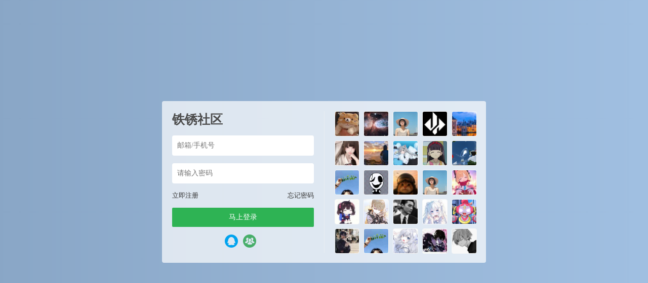

--- FILE ---
content_type: text/html; charset=UTF-8
request_url: https://bbs.tiexiu.vip/author/18246
body_size: 16697
content:






<script type="text/javascript">var jinsom={"author_id":18246,"author_url":"https:\/\/bbs.tiexiu.vip\/author\/18246","site_name":"\u94c1\u9508\u793e\u533a","ajax_url":"https:\/\/bbs.tiexiu.vip\/wp-admin\/admin-ajax.php","admin_url":"https:\/\/bbs.tiexiu.vip\/wp-admin\/","home_url":"https:\/\/bbs.tiexiu.vip","member_url":"https:\/\/bbs.tiexiu.vip\/author\/0","permalink_structure":1,"member_url_permalink":"https:\/\/bbs.tiexiu.vip\/author\/0?","theme_url":"https:\/\/bbs.tiexiu.vip\/wp-content\/themes\/LightSNS","cdn_url":"https:\/\/bbs.tiexiu.vip\/wp-content\/themes\/LightSNS\/cdn","page_template":false,"user_url":"https:\/\/bbs.tiexiu.vip\/author\/0","current_url":"https:\/\/bbs.tiexiu.vip\/author\/18246","permalink":false,"jinsom_ajax_url":"https:\/\/bbs.tiexiu.vip\/wp-content\/themes\/LightSNS\/module","mobile_ajax_url":"https:\/\/bbs.tiexiu.vip\/wp-content\/themes\/LightSNS\/mobile\/module","module_url":"https:\/\/bbs.tiexiu.vip\/wp-content\/themes\/LightSNS\/module","content_url":"https:\/\/bbs.tiexiu.vip\/wp-content","module_link":"https:\/\/bbs.tiexiu.vip\/wp-content\/module","user_id":0,"ip":"3.142.153.89","nickname":"<font class=\"user-0\"><\/font>","nickname_base":false,"nickname_link":"<a href=\"https:\/\/bbs.tiexiu.vip\/author\/0\" target=\"_blank\"><\/a>","current_user_name":false,"user_name":"<a href=\"https:\/\/bbs.tiexiu.vip\/author\/0\"><\/a>","user_on_off":1,"is_vip":0,"is_author":1,"is_single":0,"is_tag":0,"is_search":0,"is_page":0,"is_home":0,"is_category":0,"is_tax":0,"is_mobile":0,"is_login":0,"is_black":0,"app":"https:\/\/bbs.tiexiu.vip\/wp-content\/themes\/LightSNS\/mobile\/","api":"https:\/\/bbs.tiexiu.vip\/wp-content\/themes\/LightSNS\/api\/","loading":"<div class=\"jinsom-load\"><div class=\"jinsom-loading\"><i><\/i><i><\/i><i><\/i><\/div><\/div>","loading_post":"<div class=\"jinsom-load-post\"><div class=\"spinner\">   <div class=\"rect1\"><\/div>   <div class=\"rect2\"><\/div>   <div class=\"rect3\"><\/div>   <div class=\"rect4\"><\/div>   <div class=\"rect5\"><\/div> <\/div><\/div>","loading_info":"<div class=\"jinsom-info-card-loading\"><img src=\"https:\/\/bbs.tiexiu.vip\/wp-admin\/\/images\/spinner.gif\"><p>\u8d44\u6599\u52a0\u8f7d\u4e2d...<\/p><\/div>","empty":"<div class=\"jinsom-empty-page\"><i class=\"jinsom-icon jinsom-kong\"><\/i><div class=\"title\"><p>\u6682\u6ca1\u6709\u6570\u636e<\/p><\/div><\/div>","verify":"","vip":"","vip_icon":"","lv":"<span class=\"jinsom-mark jinsom-lv\" title=\"\u7ecf\u9a8c\u503c\uff1a0\" style=\"background:#bbdefb;color:#0091ea\">Lv1<\/span>","exp":0,"honor":"","avatar":"<img loading=\"lazy\" src=\"https:\/\/bbs.tiexiu.vip\/wp-content\/uploads\/2021\/01\/icon1.png\" class=\"avatar avatar-0 avatar-normal opacity\" width=\"100\" height=\"100\" alt=\"\"\/>","avatar_url":"https:\/\/bbs.tiexiu.vip\/wp-content\/uploads\/2021\/01\/icon1.png","is_admin":0,"is_admin_x":0,"credit":false,"wechat_cash":0,"alipay_cash":0,"user_data":1,"user_verify":false,"credit_name":"\u94c1\u9508\u5e01","money_name":"\u4f59\u989d","extcredits_name":"\u6d3b\u8dc3\u5ea6","extcredits":0,"cash_ratio":"1000","cash_mini_number":"10000","login_on_off":1,"phone_on_off":0,"email_on_off":0,"publish_is_phone":1,"publish_is_email":0,"is_phone":0,"is_miniprogram":0,"miniprogram_ios_stop_pay":0,"chat_group_novip_note_max":5,"is_email":0,"chat_group_join_text":"&lt;j onclick=&quot;jinsom_open_group_chat_join_buy()&quot;&gt;&lt;n&gt;&lt;\/n&gt;&lt;font&gt;\u6765\u4e86&lt;\/font&gt;&lt;\/j&gt;","bbs_name":"\u677f\u5757","referral_link_name":"t","words_images_max":"12","machine_verify_appid":"2046626881","sns_home_load_type":"default","waterfull_margin":"15","sort":"normal","smile_url":"https:\/\/img.tiexiu.vip\/Material\/expression\/","smile_add":"[{\"name\":\"QQ\",\"number\":\"65\",\"smile_url\":\"QQ\"},{\"name\":\"\\u5fae\\u4fe1\",\"number\":\"98\",\"smile_url\":\"WX\"},{\"name\":\"B\\u7ad9\",\"number\":\"85\",\"smile_url\":\"bilibili\"},{\"name\":\"\\u9053\\u5177\",\"number\":\"69\",\"smile_url\":\"DJ\"},{\"name\":\"\\u94c1\\u9508\",\"number\":\"65\",\"smile_url\":\"tiexiu\"}]","upload_video_type":"mp4","upload_file_type":"jpg,png,gif,zip,webp,rar,tmx,rwmod,rwsave,apk,replay","upload_music_type":"mp3","websocket":1,"websocket_domain":"swoole.tiexiu.vip","websocket_port":"1314","websocket_wss":1,"websocket_gift_on_off":"0","websocket_chat_inputing":"1","who":0};</script><meta name='robots' content='max-image-preview:large' />
<link rel='stylesheet' id='LS-HDGG-css' href='https://bbs.tiexiu.vip/wp-content/module/public/gadget/LS_HDGG/css.css?ver=1.1.1' type='text/css' media='all' />
<link rel='stylesheet' id='ls-fbk-css' href='https://bbs.tiexiu.vip/wp-content/module/public/gadget/LS_FBK/css.css?ver=6.6.4' type='text/css' media='all' />
<link rel='stylesheet' id='LS-KJHF-css' href='https://bbs.tiexiu.vip/wp-content/module/public/gadget/LS_KJHF/css.css?ver=1.1.2' type='text/css' media='all' />
<link rel='stylesheet' id='ls-yeds-pc-css' href='https://bbs.tiexiu.vip/wp-content/module/public/gadget/LS-YEDS-PC/css.css?ver=2.0' type='text/css' media='all' />
<link rel='stylesheet' id='LS-HTY-css' href='https://bbs.tiexiu.vip/wp-content/module/pc/widget/LS_HTY/css.css?ver=1.4.1' type='text/css' media='all' />
<link rel='stylesheet' id='LS-ZXPL-css' href='https://bbs.tiexiu.vip/wp-content/module/pc/widget/LS_ZXPL/css.css?ver=1.1.1' type='text/css' media='all' />
<link rel='stylesheet' id='ls-gyzz-css' href='https://bbs.tiexiu.vip/wp-content/module/pc/widget/LS_GYZZ/css.css?ver=2.0.8' type='text/css' media='all' />
<link rel='stylesheet' id='LS-XHW-A-css' href='https://bbs.tiexiu.vip/wp-content/module/mobile/page/LS-XHW-A/css.css?ver=1.0.3' type='text/css' media='all' />
<link rel='stylesheet' id='LS-RW-A-css' href='https://bbs.tiexiu.vip/wp-content/module/mobile/page/LS-RW-A/css.css?ver=1.0.0' type='text/css' media='all' />
<link rel='stylesheet' id='LS-HYZX-A-css' href='https://bbs.tiexiu.vip/wp-content/module/mobile/page/LS-HYZX-A/css.css?ver=1.0.1' type='text/css' media='all' />
<style id='classic-theme-styles-inline-css' type='text/css'>
/*! This file is auto-generated */
.wp-block-button__link{color:#fff;background-color:#32373c;border-radius:9999px;box-shadow:none;text-decoration:none;padding:calc(.667em + 2px) calc(1.333em + 2px);font-size:1.125em}.wp-block-file__button{background:#32373c;color:#fff;text-decoration:none}
</style>
<link rel='stylesheet' id='wp-copy-rights-style-css' href='https://bbs.tiexiu.vip/wp-content/plugins/wpcopyrights/assets/css/protect.css?ver=6.2' type='text/css' media='all' />
<link rel='stylesheet' id='iconfont-css' href='https://bbs.tiexiu.vip/wp-content/themes/LightSNS/cdn/assets/fonts/iconfont.css?ver=1.6.89.2.32' type='text/css' media='all' />
<link rel='stylesheet' id='fancybox-css' href='https://bbs.tiexiu.vip/wp-content/themes/LightSNS/cdn/assets/css/jquery.fancybox.min.css?ver=1.6.89.2.32' type='text/css' media='all' />
<link rel='stylesheet' id='awesome-css' href='https://bbs.tiexiu.vip/wp-content/themes/LightSNS/cdn/assets/css/font-awesome.min.css?ver=1.6.89.2.32' type='text/css' media='all' />
<link rel='stylesheet' id='Swiper-css' href='https://bbs.tiexiu.vip/wp-content/themes/LightSNS/cdn/assets/css/swiper.min.css?ver=1.6.89.2.32' type='text/css' media='all' />
<link rel='stylesheet' id='layui-css' href='https://bbs.tiexiu.vip/wp-content/themes/LightSNS/cdn/extend/layui/css/layui.css?ver=1.6.89.2.32' type='text/css' media='all' />
<link rel='stylesheet' id='jinsom-css' href='https://bbs.tiexiu.vip/wp-content/themes/LightSNS/cdn/assets/css/jinsom.min.css?ver=1.6.89.2.32' type='text/css' media='all' />
<link rel='stylesheet' id='danmu-main-css' href='https://bbs.tiexiu.vip/wp-content/module/public/gadget/LightSNS_DanMu/assets/danmu.css?ver=1.4' type='text/css' media='all' />
<link rel='stylesheet' id='related-post-css' href='https://bbs.tiexiu.vip/wp-content/module/public/gadget/Hyth_Post/assets/css/related-post.css?ver=1.0.1' type='text/css' media='all' />
<link rel='stylesheet' id='LS-DLK-A-css' href='https://bbs.tiexiu.vip/wp-content/module/public/gadget/LS_DLK/assets/css.css?ver=V2.4' type='text/css' media='all' />
<link rel='stylesheet' id='chongye-video-shop-pc-css-css' href='https://bbs.tiexiu.vip/wp-content/module/public/gadget/chongye_video_shop/style/pc.css?ver=3.7' type='text/css' media='all' />
<link rel='stylesheet' id='chongye-ads-pc-css-css' href='https://bbs.tiexiu.vip/wp-content/module/public/gadget/chongye_ads/pc.css?ver=1.0.5.0' type='text/css' media='all' />
<link rel='stylesheet' id='ls-fbk-b-css' href='https://bbs.tiexiu.vip/wp-content/module/public/gadget/LS-FBK-B/data/css.css?ver=1.3.2' type='text/css' media='all' />
<link rel='stylesheet' id='hyth-nlogin-css' href='https://bbs.tiexiu.vip/wp-content/module/pc/widget/Hyth_Nlogin/assets/css/no-login.css?ver=1.1.14' type='text/css' media='all' />
<link rel='stylesheet' id='HotSearch-css' href='https://bbs.tiexiu.vip/wp-content/module/public/page/Hyth_HotSearch/assets/css/HotSearch.css?ver=1.1.0' type='text/css' media='all' />
<link rel='stylesheet' id='LS-QD-A-css' href='https://bbs.tiexiu.vip/wp-content/module/mobile/page/LS-QD-A/css.css?ver=1.1' type='text/css' media='all' />
<link rel='stylesheet' id='ls-tx-css' href='https://bbs.tiexiu.vip/wp-content/module/public/function/LS_TX/assets/css.css?ver=V1.4' type='text/css' media='all' />
<link rel='stylesheet' id='ls-tx-pcss-css' href='https://bbs.tiexiu.vip/wp-content/module/public/function/LS_TX/assets/css-x.css?ver=3545' type='text/css' media='all' />
<link rel='stylesheet' id='LS-TXK-css' href='https://bbs.tiexiu.vip/wp-content/module/public/function/LS_TXK/assets/css.css?ver=1.3' type='text/css' media='all' />
<script type="text/javascript" src="https://bbs.tiexiu.vip/wp-content/themes/LightSNS/cdn/assets/js/jquery.min.js?ver=1.6.89.2.32" id="jquery-js"></script>
<script type="text/javascript" src="https://bbs.tiexiu.vip/wp-content/module/pc/widget/LS_ZXPL/js.js?ver=1.1.1" id="LS-ZXPL-js"></script>
<script type="text/javascript" src="https://ssl.captcha.qq.com/TCaptcha.js?ver=1.6.89.2.32" id="Captcha-js"></script>
<script type="text/javascript" src="https://bbs.tiexiu.vip/wp-content/themes/LightSNS/cdn/assets/js/xgplayer.js?ver=1.6.89.2.32" id="xgplayer-js"></script>
<script type="text/javascript" src="https://bbs.tiexiu.vip/wp-content/themes/LightSNS/cdn/assets/js/xgplayer-hls.js?ver=1.6.89.2.32" id="xgplayer-hls-js"></script>
<script type="text/javascript" src="https://bbs.tiexiu.vip/wp-content/themes/LightSNS/cdn/assets/js/xgplayer-flv.js?ver=1.6.89.2.32" id="xgplayer-flv-js"></script>
<script type="text/javascript" src="https://bbs.tiexiu.vip/wp-content/themes/LightSNS/cdn/assets/js/jquery.qrcode.min.js?ver=1.6.89.2.32" id="qrcode-js"></script>
<script type="text/javascript" src="https://bbs.tiexiu.vip/wp-content/themes/LightSNS/cdn/assets/js/masonry.min.js?ver=1.6.89.2.32" id="masonry-min-js"></script>
<script type="text/javascript" src="https://bbs.tiexiu.vip/wp-content/themes/LightSNS/cdn/assets/js/imagesloaded.min.js?ver=1.6.89.2.32" id="masonry-imagesloaded-js"></script>
<script type="text/javascript" src="https://bbs.tiexiu.vip/wp-content/themes/LightSNS/cdn/assets/js/jquery.fancybox.min.js?ver=1.6.89.2.32" id="fancybox-js"></script>
<script type="text/javascript" src="https://bbs.tiexiu.vip/wp-content/themes/LightSNS/cdn/assets/js/player.js?ver=1.6.89.2.32" id="music-player-js"></script>
<script type="text/javascript" src="https://bbs.tiexiu.vip/wp-content/themes/LightSNS/cdn/extend/layui/layui.js?ver=1.6.89.2.32" id="layui-js"></script>
<script type="text/javascript" src="https://bbs.tiexiu.vip/wp-content/themes/LightSNS/cdn/assets/js/login.js?ver=1.6.89.2.32" id="login-js"></script>
<script type="text/javascript" src="https://bbs.tiexiu.vip/wp-content/themes/LightSNS/cdn/assets/js/comment.js?ver=1.6.89.2.32" id="comment-js"></script>
<script type="text/javascript" src="https://bbs.tiexiu.vip/wp-content/themes/LightSNS/cdn/assets/js/delete.js?ver=1.6.89.2.32" id="delete-js"></script>
<script type="text/javascript" src="https://bbs.tiexiu.vip/wp-content/themes/LightSNS/cdn/assets/js/chat.js?ver=1.6.89.2.32" id="chat-js"></script>
<script type="text/javascript" src="https://bbs.tiexiu.vip/wp-content/themes/LightSNS/cdn/assets/js/publish.js?ver=1.6.89.2.32" id="publish-js"></script>
<script type="text/javascript" src="https://bbs.tiexiu.vip/wp-content/themes/LightSNS/cdn/assets/js/editor.js?ver=1.6.89.2.32" id="editor1-js"></script>
<script type="text/javascript" src="https://bbs.tiexiu.vip/wp-content/themes/LightSNS/cdn/assets/js/post.js?ver=1.6.89.2.32" id="post-js"></script>
<script type="text/javascript" src="https://bbs.tiexiu.vip/wp-content/themes/LightSNS/cdn/assets/js/jinsom.js?ver=1.6.89.2.32" id="jinsom-js"></script>
<!-- Structure Data by LightSNS module 结构化数据  start -->
<!-- Structure Data by LightSNS module 结构化数据  end -->
<script>function chongye_ads_ajax(id,rand,env){$.ajax({type:"POST",url:jinsom.module_link+"/public/gadget/chongye_ads/post/ad.php",data:{id:id,rand:rand,env:env},success:function(msg){document.getElementById(id+"___"+rand).innerHTML=msg;}})};</script>
            
            
            <style>.jinsom-pop-search.show .chongye-search-suggest { position: absolute; top: 142px; left: 0; right: 0; background-color: #f5f5f5; bottom: 0; }.jinsom-pop-search.show .chongye-search-suggest ul.suggest-list { width: 90%; max-width: 600px; background-color: var(--main-bg-color); margin: 2px auto; }
.jinsom-pop-search.show .chongye-search-suggest ul.suggest-list a { height: 32px; display: block; line-height: 32px;overflow: hidden; text-overflow: ellipsis; white-space: nowrap; font-size: 14px; position: relative; text-align: left; white-space: nowrap; text-overflow: ellipsis; overflow: hidden; cursor: pointer; padding: 0 10px; margin-bottom: 4px; }ul.suggest-list a em { color: var(--jinsom-color); font-style: normal; }</style>


<script>function jinsom_social_login_off(type,author_id,obj){title="你确定要解绑"+$(obj).parents(".jinsom-binding-social").prev().text()+"吗？";layer.confirm(title,{title:"解除绑定",btnAlign:"c",btn:["确定","取消"]},function(){layer.load(1);$.ajax({type:"POST",dataType:"json",url:jinsom.home_url+"/wp-content/module/mobile/page/xinle_app_plus/social-login-off.php",data:{type:type,author_id:author_id},success:function(msg){layer.closeAll("loading");layer.msg(msg.msg);if(msg.code==1){$(obj).parents(".jinsom-binding-social").empty()}}})})};</script><style>.chongye-sns-main-content .jinsom-index-menu-list.fixed { top: 60px; position: fixed; }.jinsom-main-content.sns.chongye-sns-main-content{display:flex;}.chongye-sns-main-content .jinsom-content-left.chongye-sns-content-left{flex:3;display: flex; max-width: 75%; min-width: 75%;}.chongye-sns-main-content .jinsom-content-right{flex:1;margin-left:10px;min-width: 25%; max-width: 25%;float:unset;}.chongye-sns-main-content .jinsom-content-left.chongye-sns-content-left .jinsom-index-menu{flex:20%;max-width:20%;margin-right:10px;min-width:20%;padding:8px;background:#ffffff;}.chongye-sns-main-content .jinsom-content-left.chongye-sns-content-left .jinsom-index-menu .jinsom-index-menu-list{display:flex;width:calc((((var(--jinsom-width) - 10px) * 0.75) - 16px) * 0.2);flex-direction:column;}.chongye-sns-main-content .chongye-sns-left-post-list-wrap, .ls-fbk-x{min-width:calc(78% - 10px);max-width:calc(78% - 10px);}.chongye-sns-main-content .chongye-sns-menu-sub-list{display:flex;flex-direction:column;}.chongye-sns-main-content.sns .jinsom-index-menu li{background-color:unset;line-height:44px;border-radius:4px;height:44px;margin:0 0 2px;padding:0 12px;display:flex;font-size:16px;}.chongye-sns-main-content.sns .jinsom-index-menu li i{margin-right:18px;font-size:20px;line-height: 44px;}.sns.chongye-sns-main-content .jinsom-index-menu .chongye-sns-menu-sub-list li{color:#8a919f;padding-left:38px;font-size:14px;height:44px;line-height:44px;text-align:left;text-overflow:ellipsis;}.jinsom-preference-content span.toggle.sidebar-style { display: none; }.chongye-sns-main-content .jinsom-sidebar-login-btn,.chongye-sns-main-content .jinsom-sidebar-reg-btn { width: 49%; }.chongye-sns-main-content.sns .jinsom-index-menu li.on,.chongye-sns-main-content.sns .jinsom-index-menu li:hover{color:#0d53ff;background:#f2f2f2;}.chongye-sns-home-slider{width: 100%!important;border-radius: var(--jinsom-border-radius);overflow: hidden;position: relative;height: 250px;}.chongye_pc_publish_form{padding:13px 16px 10px;background-color:#fff;margin-bottom:10px;display:flex;border-radius:var(--jinsom-border-radius);flex-direction:column}.chongye_pc_publish_form .publish_form_wrap{display:flex}.chongye_pc_publish_form .publish_form_wrap .disable_input{color:#65676b;line-height:40px;user-select: none;padding:0 11px;cursor:pointer;font-size:.95rem;border-radius:26px;height:40px;margin-left:15px;width:100%;background-color:#f0f2f5}.chongye_pc_publish_form .publish_form_wrap img{width:40px;border-radius:50%;cursor:pointer;height:40px}.chongye_pc_publish_form .publish_types{border-top:solid 1px #e4e6eb;display:flex;justify-content:space-around;margin-top:12px;height:40px;flex-wrap:wrap;padding-top:8px}.chongye_pc_publish_form .publish_types .publish_type_item{padding:8px;cursor: pointer;}.chongye_pc_publish_form .publish_types .publish_type_item i, .chongye_pc_publish_form .publish_types .publish_type_item img { margin-right: 5px; }.chongye-sns-home-slider a.swiper-slide { display: flex; }.jinsom-widget-donate img { width: 280px; height: 280px; }.jinsom-widget-donate-content { padding: 0px; }</style><!DOCTYPE html>
<html>
<head>
<title>铁锈社区-登录</title>
<meta name="keywords" content="铁锈,游戏,mod,铁锈战争,吾爱铁锈,铁锈社区,单机游戏" />
<meta name="description" content=" 铁锈社区，是铁锈战争玩家讨论铁锈战争话题和游戏经验的平台,为铁锈玩家提供游戏业界动态、游戏联机、战队咨询和游戏汉化等内容。"/> 
<style type="text/css">
*:focus{
    outline: none;
}
.opacity:hover{
    opacity: 0.8;
}
.clear:after{
    display: block;
    content: '';
    clear: both;
}
li{
	list-style: none;
}
body {
    margin: 0;
    background-color: #89a6c6;
    background: linear-gradient(to right,#89a6c6, rgb(160, 191, 225));
        overflow: hidden;
    
}
.jinsom-login-page {
    display: flex;
    align-items: center;
    height: 100%;
}
.jinsom-login-page-form {
    margin-left: auto;
    margin-right: auto;
    background-color: rgba(255, 255, 255, 0.7);
    padding: 20px;
    display: flex;
    width: 640px;
    border-radius: 4px;
    box-sizing: border-box;
    height: 320px;
}
.jinsom-login-page-form .left {
    width: 300px;
    padding-right: 20px;
    flex: 1;
    border-right: 1px solid rgba(245, 245, 245, 0.5);
}
.jinsom-login-page-form .right {
    margin-left: 20px;
    flex: 1;
}
.jinsom-login-page-form .right li {
    float: left;
    margin-bottom: 10px;
    margin-right: 10px;
    width: calc((100% - 40px )/5);
    height: calc((100% - 40px )/5);
}
.jinsom-login-page-form .right li:nth-child(5n) {
    margin-right: 0;
}
.jinsom-login-page-form .right li img {
    width: 100%;
    height: 100%;
    cursor: pointer;
    border-radius: 4px;
    object-fit: cover;
}
.jinsom-login-page-form .left input {
    border: none;
    padding: 12px 10px;
    width: 100%;
    box-sizing: border-box;
    border-radius: 4px;
}
.jinsom-login-page-form .btn {
    background-color: #2eb354;
    color: #fff;
    text-align: center;
    padding: 10px 10px;
    border-radius: 2px;
    cursor: pointer;
}
.jinsom-login-page-form .left p {
    margin: 15px 0;
}
.jinsom-login-page-form .action {
    margin-bottom: 15px;
}
.jinsom-login-page-form .action span:last-child {
    float: right;
}
.jinsom-login-page-form .action span:hover {
    text-decoration: underline;
}
.jinsom-login-page-form .action span {
    color: #333;
    font-size: 13px;
    cursor: pointer;
}
.jinsom-login-page-form .social {
    margin-top: 15px;
    text-align: center;
    display: flex;
    justify-content: center;
    align-items: center;
}
.jinsom-login-page-form .social iconpark-icon {
    font-size: 26px;
}
.jinsom-login-page-form .social i {
    font-size: 26px;
}
.jinsom-login-page-form .social a {
    margin-right: 10px;
    transition: all .3s ease;
    display: inline-block;
}
.jinsom-login-page-form .social a:hover {
    transform: translateY(-4px);
}
.jinsom-login-page-form .social a:last-child {
    margin-right: 0;
}
.jinsom-login-page-form .social .phone {
    color: #107cd2;
}
.jinsom-login-page-form .social .qq {
    color: #4dafea;
}
.jinsom-login-page-form .social .weibo {
    color: #e6162d;
}
.jinsom-login-page-form .social .wechat {
    color: #3eb135;
}
.jinsom-login-page-form .left h1 {
    font-size: 25px;
    overflow: hidden;
    text-overflow: ellipsis;
    white-space: nowrap;
    color: #4d4d4d;
}

.jinsom-login-page-custom {
    position: absolute;
    bottom: 0;
    left: 50%;
    width: 640px;
    margin-left: -320px;
}
.vip-tips > font:nth-child(1) > img:nth-child(1){
  width: 55px;
}

/*免责声明（当前是论坛，文章的话把jinsom-bbs-copyright-info改成jinsom-single-copyright-info）*/
.jinsom-bbs-copyright-info{display: flex; align-items: center; justify-content: center; padding: 0; height: 110px; border: 2px solid #ceedff; border-radius: 5px;}
.jinsom-bbs-copyright-info>x{text-align: center; font-style: normal; line-height: 18px; background: #ceedff; color: #607D8B; font-weight: bold; width: 15px; height: 100%; display: flex; align-items: center; justify-content: center; padding: 0 15px;}
.jinsom-bbs-copyright-info>y{flex: 1; padding: 5px; background: rgb(206 237 255 / 0.3); color: #333;}
.jinsom-bbs-copyright-info>y z{color: #ff5722; padding: 0 3px;}

/*版权声明*/
.jinsom-bbs-copyright-info{display: flex;align-items: center;justify-content: center;padding: 0;height: 160px;border: 2px solid #ffeebe;border-radius: 5px;}
.jinsom-bbs-copyright-info>x{text-align: center;font-style: normal;line-height: 18px;background: #ffeebe;color: #e86609;font-weight: bold;width: 15px;height: 100%;display: flex;align-items: center;justify-content: center;padding: 0 15px;}
.jinsom-bbs-copyright-info>y{flex: 1;padding: 5px;}

/*屏蔽板块文字*/

.jinsom-sidebar-box .jinsom-empty-page .title {
    font-size: 0px!important;
}

/*搜索界面美化*/
.jinsom-pop-search.show {
    background-color: rgba(255, 255, 255, 0.91);
    box-shadow: 0 6px 12px rgba(0, 0, 0, 0.08);
    backdrop-filter: blur(25px);
}
.jinsom-pop-search-content input {
    border: 1px solid var(--jinsom-color);
}
.jinsom-pop-search-content span {
    color: #fff;
    background-color: var(--jinsom-color);
}
.jinsom-pop-search-hot p,.jinsom-pop-search-bbs .title,.jinsom-pop-search-topic .title {
    color: var(--jinsom-color);
}
.jinsom-pop-search-hot-list a {
    border: 1px solid var(--jinsom-color);
    color: var(--jinsom-color);
}
.jinsom-pop-search-hot-list a:hover {
    background-color: var(--jinsom-color);
    border-color:var(--jinsom-color); 
    color: #fff;
}
.jinsom-pop-search .close {
    left: 50%;
    top: 88px;
    margin-left: 320px;
}




/*超级管理员
a[href$="author/2"] font,a[href$="author/1"] font,a[href$="author/3"] font,a[href$="author/6"] font,
a[href$="author/2"] .name font,a[href$="author/1"] .name font,a[href$="author/3"] .name font,a[href$="author/6"] .name font
{padding:0 3px 0 0;border:1px #FF7F50 solid;border-radius:3px;font-size:12px;position: relative;overflow: hidden;display: inline-table;line-height: 16px;}
a[href$="author/2"] font:before,a[href$="author/1"] font:before,a[href$="author/3"] font:before,a[href$="author/6"] font:before,
a[href$="author/2"] .name font:before,a[href$="author/1"] .name font:before,a[href$="author/3"] .name font:before,a[href$="author/6"]  .name font:before
{position:relative;margin-right:3px;padding:3px;background:#FF7F50;color:#fff;content:"超级管理";font-size:12px;border-radius: 1px 0 0 1px;left: -1px;}
.jinsom-member-left-visitor a[href$="author/2"] font,.jinsom-member-left-visitor a[href$="author/1"] font,.jinsom-member-left-visitor a[href$="author/3"] font,.jinsom-member-left-visitor a[href$="author/6"] font,
.jinsom-sidebar-lattice-list a[href$="author/2"] font,.jinsom-sidebar-lattice-list a[href$="author/1"] font,.jinsom-sidebar-lattice-list a[href$="author/3"] font,.jinsom-sidebar-lattice-list a[href$="author/6"] font,
.jinsom-member-left-visitor a[href$="author/2"] .name font,.jinsom-member-left-visitor a[href$="author/1"] .name font,.jinsom-member-left-visitor a[href$="author/3"] .name font,.jinsom-member-left-visitor a[href$="author/6"] .name font,
.jinsom-sidebar-lattice-list a[href$="author/2"] .name font,.jinsom-sidebar-lattice-list a[href$="author/1"] .name font,.jinsom-sidebar-lattice-list a[href$="author/3"] .name font,.jinsom-sidebar-lattice-list a[href$="author/6"] .name font
{padding: initial!important;border: initial!important;border-radius: initial!important;font-size: inherit!important;position: initial!important;}
.jinsom-notice-content li a,.jinsom-member-left-visitor a font:before,.jinsom-sidebar-lattice-list a font:before,.jinsom-member-left-visitor a .name font:before,
.jinsom-sidebar-lattice-list a.name font:before,#jinsom-plugin-barrage li a font:before,#jinsom-plugin-barrage li a font
{max-width: unset!important;content: unset!important;border: unset!important;}
超级管理员*/


/*管理员
a[href$="author/20"] font,a[href$="author/7"] font,a[href$="author/108"] font,a[href$="author/9"] font,a[href$="author/105"] font,
a[href$="author/20"] .name font,a[href$="author/7"] .name font,a[href$="author/108"] .name font,a[href$="author/9"] .name font,a[href$="author/105"] .name font
{padding:0 3px 0 0;border:1px #FFA500 solid;border-radius:3px;font-size:12px;position: relative;overflow: hidden;display: inline-table;line-height: 16px;}
a[href$="author/20"] font:before,a[href$="author/7"] font:before,a[href$="author/108"] font:before,a[href$="author/9"] font:before,a[href$="author/105"] font:before,
a[href$="author/20"] .name font:before,a[href$="author/7"] .name font:before,a[href$="author/108"] .name font:before,a[href$="author/9"]  .name font:before,a[href$="author/105"]  .name font:before
{position:relative;margin-right:3px;padding:3px;background:#FFA500;color:#fff;content:"管理员";font-size:12px;border-radius: 1px 0 0 1px;left: -1px;}
.jinsom-member-left-visitor a[href$="author/20"] font,.jinsom-member-left-visitor a[href$="author/7"] font,.jinsom-member-left-visitor a[href$="author/108"] font,.jinsom-member-left-visitor a[href$="author/9"] font,.jinsom-member-left-visitor a[href$="author/105"] font,
.jinsom-sidebar-lattice-list a[href$="author/20"] font,.jinsom-sidebar-lattice-list a[href$="author/7"] font,.jinsom-sidebar-lattice-list a[href$="author/108"] font,.jinsom-sidebar-lattice-list a[href$="author/9"] font,.jinsom-sidebar-lattice-list a[href$="author/105"] font,
.jinsom-member-left-visitor a[href$="author/20"] .name font,.jinsom-member-left-visitor a[href$="author/7"] .name font,.jinsom-member-left-visitor a[href$="author/108"] .name font,.jinsom-member-left-visitor a[href$="author/9"] .name font,.jinsom-member-left-visitor a[href$="author/105"] .name font,
.jinsom-sidebar-lattice-list a[href$="author/20"] .name font,.jinsom-sidebar-lattice-list a[href$="author/7"] .name font,.jinsom-sidebar-lattice-list a[href$="author/108"] .name font,.jinsom-sidebar-lattice-list a[href$="author/9"] .name font.jinsom-sidebar-lattice-list a[href$="author/9"] .name font

{padding: initial!important;border: initial!important;border-radius: initial!important;font-size: inherit!important;position: initial!important;}
.jinsom-notice-content li a,.jinsom-member-left-visitor a font:before,.jinsom-sidebar-lattice-list a font:before,.jinsom-member-left-visitor a .name font:before,
.jinsom-sidebar-lattice-list a.name font:before,#jinsom-plugin-barrage li a font:before,#jinsom-plugin-barrage li a font
{max-width: unset!important;content: unset!important;border: unset!important;}
管理员*/







/*个人主页*/
@-webkit-keyframes lsa{0%{transform: scale(0.8); opacity: 1;} 50%{opacity: 1;} 100%{transform: scale(1.5); opacity: 0;}}@keyframes lsa{0%{transform: scale(0.8); } 50%{opacity: 1;} 100%{transform: scale(1.5); opacity: 0;}}
@-webkit-keyframes lsb{0%{transform: scale(0.9);}95%{transform: scale(0.9);} 100%{transform: scale(1);}}@keyframes lsb{0%{transform: scale(0.9);}95%{transform: scale(0.9);} 100%{transform: scale(1);}}
@keyframes lsc { 0% {opacity: 0;} 40% {opacity: 0;} 100% {opacity: 1;} } @-webkit-keyframes lsc { 0% {opacity: 0;} 40% {opacity: 0;} 100% {opacity: 1;} }
body.author-7{background: #e4ebf5;}
body.author-7::-webkit-scrollbar{width: 0;}
body.author-7 .jinsom-member-left>div>div,body.author-7 .jinsom-member-follow-info,body.author-7 .jinsom-member-username,body.author-7 .jinsom-member-change-bg,body.author-7 .jinsom-right-bar{display: none;}
body.author-7 .jinsom-member-left .jinsom-member-left-profile:after{ animation: lsc; animation-duration: 0.5s; -webkit-animation: lsc 0.5s; }
body.author-7 .jinsom-member-left .jinsom-member-left-visitor:after{ animation: lsc; animation-duration: 1s; -webkit-animation: lsc 1s; }
body.author-7 .jinsom-member-left .jinsom-member-left-gift:after{ animation: lsc; animation-duration: 1.5s; -webkit-animation: lsc 1.5s; }
body.author-7 .jinsom-member-left .jinsom-member-left-bg-music:after{ animation: lsc; animation-duration: 2s; -webkit-animation: lsc 2s; }
body.author-7 .jinsom-member-content-list .jinsom-member-left-follow{ animation: lsc; animation-duration: 2.2s; -webkit-animation: lsc 2.2s; }
body.author-7 .jinsom-member-menu{ animation: lsc; animation-duration: 1.5s; -webkit-animation: lsc 1.5s; }
body.author-7 .jinsom-member-right{ animation: lsc; animation-duration: 3.5s; -webkit-animation: lsc 3.5s; }
body.author-7 .jinsom-member-right .jinsom-post-list>div{ animation: lsc; animation-duration: 1s; -webkit-animation: lsc 1s; }
body.author-7 .jinsom-member-right .jinsom-post-list>div{border-radius: 10px; background-color: rgba(255, 255, 255, 0.5); box-shadow: 0 0 0.3rem #c8d0e7, -0.1rem -0.1rem 0.3rem #ffffff; margin-bottom: 20px;}
body.author-7 .jinsom-member-bg{float: left;background: none!important;}
body.author-7 .jinsom-member-main{background: none; position: absolute; top: 80px; left: 0; right: 0; margin: auto; height: 750px;width: 1000px;}
body.author-7 .jinsom-member-menu{display: block; width: 50px; position: fixed; transform: translate(15px,150px); box-shadow: 0.3rem 0.3rem 0.6rem #c8d0e7, -0.2rem -0.2rem 0.5rem #ffffff; background: none; padding: 8px 10px!important; border-radius: 10px;}
body.author-7 .jinsom-member-menu li{width: 50px; float: left; height: 35px; line-height: 35px; margin: 5px 0; border-radius: 10px; color: #9baacf; transition: all 0.5s ease; font-size: 14px;}
body.author-7 .jinsom-member-menu li.on{box-shadow: inset 0.2rem 0.2rem 0.5rem #c8d0e7, inset -0.2rem -0.2rem 0.5rem #ffffff;}
body.author-7 .jinsom-member-menu li.on,body.author-7 .jinsom-member-menu li:hover{color: #6d5dfc;}
body.author-7 .jinsom-member-menu li.on:after,body.author-7 .jinsom-member-menu li:hover:after{content: unset;}
body.author-7 .jinsom-member-desc{visibility: hidden; height: 0; width: 0; margin: 0;}
body.author-7 .jinsom-member-left{visibility: hidden;width: 0;}
body.author-7 .jinsom-member-left>div>div{padding: 0;}
body.author-7 .jinsom-member-right{width: 780px; padding-left: 20px; height: 505px; overflow-y: scroll; border-radius: 2rem; border: #e4ebf5 solid; border-width: 25px 10px 25px 15px; box-shadow: 0.3rem 0.3rem 0.6rem #c8d0e7, -0.2rem -0.2rem 0.5rem #ffffff;}
body.author-7 .jinsom-member-right .jinsom-post-list{position: relative;height: 100%;left: -10px;}
body.author-7 .jinsom-member-right .jinsom-post-list .jinsom-empty-page{box-shadow: unset; margin: unset;padding: 0; height: 100%; background: none; color: #6d5dfc; display: flex; align-items: center; justify-content: center;}
body.author-7 .jinsom-member-right .jinsom-post-list .jinsom-load-post{position: fixed; margin: auto; transform: translate(300px,-75px); box-shadow: unset; background: unset;}
body.author-7 .jinsom-member-right .jinsom-post-list .jinsom-load-post i{background: rgb(109 93 252 / 0.7);}
body.author-7 .jinsom-member-right::-webkit-scrollbar{width: 5px;}
body.author-7 .jinsom-member-right::-webkit-scrollbar-thumb{border-radius: 10px; background-color: rgb(109 93 252 / 0.5); background-image: -webkit-linear-gradient( 45deg, rgba(255, 255, 255, 0.2) 25%, transparent 25%, transparent 50%, rgba(255, 255, 255, 0.2) 50%, rgba(255, 255, 255, 0.2) 75%, transparent 75%, transparent );}
body.author-7 .jinsom-member-right::-webkit-scrollbar-track-piece{background: none;}
body.author-7 .jinsom-member-avatar{margin: auto; padding: 0;}
body.author-7 .jinsom-member-avatar:before,body.author-7 .jinsom-member-avatar:after{opacity: .5;z-index: 0;transform: scale(0.8);filter: blur(1px);content: "";box-shadow: 0.4rem 0.4rem 0.8rem #c8d0e7, -0.4rem -0.4rem 0.8rem #ffffff;width: 100px;height: 100px;position: absolute;border-radius: 100%;top: 0;}
body.author-7 .jinsom-member-avatar:before{ -webkit-animation: lsa 4s linear infinite; animation: lsa 4s linear infinite;background: linear-gradient(to bottom right, #c8d0e7 0%, #ffffff 100%); }
body.author-7 .jinsom-member-avatar:after{ -webkit-animation: lsa 4s linear 2s infinite; animation: lsa 4s linear 2s infinite;}
body.author-7 .jinsom-member-avatar i{display: none;}
body.author-7 .jinsom-member-avatar>p{position: relative;z-index: 1;display: flex; width: 100px; height: 100px; align-items: center; justify-content: center; border-radius: 100%;}
body.author-7 .jinsom-member-avatar img{transform: scale(0.9);width: 80px; height: 80px; opacity: .7; -webkit-animation: lsb 2s linear infinite; animation: lsb 2s linear infinite;}
body.author-7 .jinsom-member-avatar span{height: inherit;}
body.author-7 .jinsom-member-header{position: fixed; height: 100px; width: 100px;}
body.author-7 .jinsom-member-content{width: 1000px;padding: 0;float: left;}
body.author-7 .jinsom-member-content-list{position: relative;float: right;transform: translateY(150px)!important;}
body.author-7 .jinsom-member-content-list .jinsom-member-left-follow{position: absolute;padding: 10px;left: 500px; top: -130px; width: 300px; visibility: visible; margin: 0; border-radius: 10px; box-shadow: 0.3rem 0.3rem 0.6rem #c8d0e7, -0.2rem -0.2rem 0.5rem #ffffff; display: block; background: #e4ebf5;}
body.author-7 .jinsom-member-content-list .jinsom-member-left-follow li{border: 0;pointer-events: none;}
body.author-7 .jinsom-member-content-list .jinsom-member-left-follow li strong{font-size: 14px; color: #9baacf; line-height: 20px;transition: all 0.5s ease;}
body.author-7 .jinsom-member-content-list .jinsom-member-left-follow li span{color: #9baacf;transition: all 0.5s ease;}
body.author-7 .jinsom-member-left .jinsom-member-left-gift,body.author-7 .jinsom-member-left .jinsom-member-left-bg-music,body.author-7 .jinsom-member-left .jinsom-member-left-profile,body.author-7 .jinsom-member-left .jinsom-member-left-visitor{display: block;padding: 10px; position: absolute;z-index: 9; top: -60px; width: 200px; background: #e4ebf5; box-shadow: 0.3rem 0.3rem 0.6rem #c8d0e7, -0.2rem -0.2rem 0.5rem #ffffff;}
body.author-7 .jinsom-member-left .jinsom-member-left-gift:before,body.author-7 .jinsom-member-left .jinsom-member-left-bg-music:before,body.author-7 .jinsom-member-left .jinsom-member-left-profile:before,body.author-7 .jinsom-member-left .jinsom-member-left-visitor:before{content: ""; width: 130px; height: 20px; background: none; position: absolute; top: -20px; left: 0; right: 0; margin: auto;}
body.author-7 .jinsom-member-left .jinsom-member-left-visitor:after,body.author-7 .jinsom-member-left .jinsom-member-left-gift:after,body.author-7 .jinsom-member-left .jinsom-member-left-profile:after,body.author-7 .jinsom-member-left .jinsom-member-left-bg-music:after{display: block;position: absolute;visibility: visible;top: -65px; font-family: "jinsom-icon" !important;font-style: normal; -webkit-font-smoothing: antialiased; -moz-osx-font-smoothing: grayscale; width: 50px; height: 50px; border-radius: 50%; box-shadow: 0.3rem 0.3rem 0.6rem #c8d0e7, -0.2rem -0.2rem 0.5rem #ffffff; display: flex; justify-content: center; align-items: center; font-size: 22px; cursor: pointer; color: #9baacf; transition: all 0.5s ease;}
body.author-7 .jinsom-member-left .jinsom-member-left-profile:hover,body.author-7 .jinsom-member-left .jinsom-member-left-visitor:hover,body.author-7 .jinsom-member-left .jinsom-member-left-gift:hover,body.author-7 .jinsom-member-left .jinsom-member-left-bg-music:hover{visibility: visible;}
body.author-7 .jinsom-member-left .jinsom-member-left-visitor:hover:after,body.author-7 .jinsom-member-left .jinsom-member-left-gift:hover:after,body.author-7 .jinsom-member-left .jinsom-member-left-profile:hover:after,body.author-7 .jinsom-member-left .jinsom-member-left-bg-music:hover:after{box-shadow: inset 0.2rem 0.2rem 0.5rem #c8d0e7, inset -0.2rem -0.2rem 0.5rem #ffffff;color: #6d5dfc;}
body.author-7 .jinsom-member-left .jinsom-member-left-visitor:after {content: "\e61c";left: 115px;}
body.author-7 .jinsom-member-left .jinsom-member-left-gift:after{content: "\e657";left: 115px;}
body.author-7 .jinsom-member-left .jinsom-member-left-profile:after{content: "\e7d5";left: 75px;}
body.author-7 .jinsom-member-left .jinsom-member-left-bg-music:after{content: "\e682";left: 85px;}
body.author-7 .jinsom-member-left .jinsom-member-left-gift{left: 110px;width: 260px;}
body.author-7 .jinsom-member-left .jinsom-member-left-bg-music{left: 250px;}
body.author-7 .jinsom-member-left .jinsom-member-left-profile{left: -70px;width: 180px;}
body.author-7 .jinsom-member-left .jinsom-member-left-visitor{left: 0;width: 260px;padding: 10px;}
body.author-7 .jinsom-member-left .jinsom-member-left-visitor h3,body.author-7 .jinsom-member-left .jinsom-member-left-profile h3,body.author-7 .jinsom-member-left .jinsom-member-left-gift h3,body.author-7 .jinsom-member-left .jinsom-member-left-bg-music h3{text-align: center; border: unset; color: #6d5dfc; padding: 0; }
body.author-7 .jinsom-member-left .jinsom-member-left-bg-music .aplayer .aplayer-pic .aplayer-button,body.author-7 .jinsom-member-left .jinsom-member-left-bg-music .aplayer .aplayer-pic,body.author-7 .jinsom-member-left .jinsom-member-left-bg-music .aplayer .aplayer-info .aplayer-controller .aplayer-bar-wrap .aplayer-bar .aplayer-loaded,body.author-7 .jinsom-member-left .jinsom-member-left-bg-music .aplayer .aplayer-icon .aplayer-fill{transition: unset;}
body.author-7 .jinsom-member-left-gift li{width: 25%;margin: 0;border: 3px #e4ebf5 solid;}
body.author-7 .jinsom-member-left-gift li img{height: 55px;}
body.author-7 .jinsom-member-left-gift li .top .name{padding: 0;}
body.author-7 .jinsom-member-left-visitor li{margin: 0;width: calc(25% - 6px);border: 3px #e4ebf5 solid;}
body.author-7 .jinsom-member-left-visitor li img{width: 100%; height: 55px;}
body.author-7 .jinsom-member-left-visitor li p{width: 51px;}
body.author-7 .jinsom-member-left-profile li{font-size: 12px; padding: 5px 0;}
body.author-7 .jinsom-member-send-gift-btn{background: #e4ebf5; box-shadow: 0.3rem 0.3rem 0.6rem #c8d0e7, -0.2rem -0.2rem 0.5rem #ffffff; color: #6d5dfc; margin: 10px auto 5px;}
body.author-7 .jinsom-member-left-visitor li .jinsom-verify{bottom: unset; right: 0;}
body.author-7 .layui-tab-brief>.layui-tab-title .layui-this,body.author-7 .layui-form-radio>i:hover,body.author-7 .layui-form-radioed>i{color: #6d5dfc;}
body.author-7 .layui-tab-brief>.layui-tab-more li.layui-this:after,body.author-7 .layui-tab-brief>.layui-tab-title .layui-this:after{border-bottom: 2px solid #6d5dfc!important;}
body.author-7 .jinsom-post-list .jinsom-member-page-follow-list li:before,body.author-7 .jinsom-post-list .jinsom-member-page-follow-list li:after{border-color: #6d5dfc;}
/*个人主页*/

/*添加下划线*/
.jinsom-menu ul li.current-menu-item a:before,.jinsom-menu ul li a:hover:before{
  content: "";
  position: absolute;
  background: #0d53ff;/*颜色*/
  height: 2px;/*下划线粗度*/
  width: 50%;
  bottom: -5px;
  animation:menuas 0.3s ease-out;/*动画时长*/
}
/*滑出动画*/
@keyframes menuas{
    0%{width: 0%;}
    50%{width: 50%;}
}
/*隐藏二级导航下划线*/
.sub-menu li a:before{height: 0px!important;}

/*左侧悬浮菜单美化
.jinsom-index-menu { position: fixed; top: 60px; width: 100px; overflow: hidden; z-index: 1; margin-left: -110px; background: #fff; }
.jinsom-index-menu-list { display: block; }
.jinsom-index-menu li { height: 40px; line-height: 40px; margin: 5px 10px; background: none; cursor: pointer; transition: background 0.5s; -webkit-transition: background 0.5s; border-radius: 5px;}
.jinsom-index-menu li:hover { background: #00b5ff; transition: .5s; color: #fff; border-radius: 5px; }
.jinsom-index-menu li:hover:after {border-bottom-color:none;border-bottom: none;}
.jinsom-index-menu li.on { background: #00b5ff; color: #fff; border-radius: 6px; }
.jinsom-index-menu li.on:after { border-bottom: none; }
.jinsom-slider { margin-bottom: 15px; }*/


/*会员图标PC*/
.jinsom-mark img {
  position: relative;
  width:62px;
  height:17px;
  top: -1.5px;
}
/*我的主页会员大小*/
.item-after img{
  position: relative;
  width:40px;
  height:15px;
  top: -1.5px;
}
.title img{
  position: relative;
  width:40px;
  height:15px;
}
/*会员.头衔.等级图标直接的间距*/
span.jinsom-mark.jinsom-vip {
  padding: 0 3px;
  margin-left: 3px;
}
span#jinsom-honor-1 {
    margin-left: 5px;
}





/*等级头衔换图片上下居中最终解决方案
div.name a.link {
    display: flex;
    align-items: center;
    line-height: 1.2;
}
.jinsom-member-header div.name {
    line-height: 1.2;
    display: flex;
    justify-content: center;
    flex-direction: row;
    align-items: center;
}*/


/*电脑端导航栏*/

.jinsom-header {

    background-color: rgba(255,255,255,0.7);

    box-shadow: 0 6px 12px rgba(0, 0, 0, 0.08);

    backdrop-filter: blur(20px);

}

/*评论框添加背景图*/

.jinsom-post-comments{

    background-image: url(https://img.tiexiu.vip/shequsucai/%E5%B0%8F%E5%9B%BE%E6%A0%87/IMG_20210122_142842%282%29.png);

    background-repeat: no-repeat;

    background-position: center center;

}

/*话题美化*/
.jinsom-topic-list li .images {margin: 40px 0 10px;}
.jinsom-topic-list li {height: 380px;margin-top: 20px;}
.jinsom-topic-list li:hover {border: 3px solid #108ee9;box-shadow: 0 4px 16px 0 rgba(97,131,155,.2);}
.jinsom-topic-list li:nth-child(2):after{content:"TOP1";background: #f00;box-shadow: 0 4px 8px 0 rgba(255,68,68,.2);border-radius: 2px;left:0;position: absolute;width: 56px;height: 32px;line-height: 32px;text-align: center;color: #fff;top: 8px;}
.jinsom-topic-list li:nth-child(3):after{content:"TOP2";background: #ff784d;box-shadow: 0 4px 8px 0 rgba(255,68,68,.2);border-radius: 2px;left:0;position: absolute;width: 56px;height: 32px;line-height: 32px;text-align: center;color: #fff;top: 8px;}
.jinsom-topic-list li:nth-child(4):after{content:"TOP3";background: #FF9800;box-shadow: 0 4px 8px 0 rgba(255,68,68,.2);border-radius: 2px;left:0;position: absolute;width: 56px;height: 32px;line-height: 32px;text-align: center;color: #fff;top: 8px;}
.jinsom-topic-list li:nth-child(5):after{content:"TOP4";background: #bbb8b4;box-shadow: 0 4px 8px 0 rgba(255,68,68,.2);border-radius: 2px;left:0;position: absolute;width: 56px;height: 32px;line-height: 32px;text-align: center;color: #fff;top: 8px;}






/* 多彩弹幕隐藏 */
@media (max-width: 1360px){

  #jinsom-plugin-barrage {display: none}

}





/*搜索按钮
.jinsom-header-right .search {margin-right: 30px;width: auto;}
.jinsom-header-right .search i {background: #eee;padding: 6px 15px;border-radius: 16px;}
.jinsom-header-right .search:hover i{background: #f501;color: #f50;}
.jinsom-sousuo1:after{content: "搜索";font-size: 14px;padding-left: 2px;}*/





/*话题页面改造开始*/
.jinsom-show-topic-content ul{
    margin-top: 10px;
    background-color: rgba(255, 255, 255, 0) !important;
    border-bottom-style: none;
}
.jinsom-topic-list li {
    box-shadow: -1px 3px 21px -5px rgb(7 17 27 / 19%);
    height: 250px;
    padding: 0px 10px;
    margin-top: 10px;
}
.jinsom-topic-list li:hover {
    box-shadow: 0 20px 40px rgb(0 0 0 / 18%);
}
.jinsom-topic-list li .images {
    margin: 15px 0 5px;
}
 
.jinsom-topic-list li .images img {
    width: 45px;
    height: 45px;
    border-radius: 32px;
}
.jinsom-topic-list li:hover .name {
    color: #f44336;
    font-weight: bold;
}
.jinsom-topic-list li .name {
    font-size: 20px;
    overflow: hidden;
    text-overflow: ellipsis;
    white-space: nowrap;
    margin-top: 10px;
    margin-bottom: 10px;
}
.jinsom-topic-list li .info {
    display: flex
}
.jinsom-topic-list li hr {
    margin-top: 15px;
    margin-bottom: 15px;
    background-color: #e2e2e2;
}
.jinsom-topic-header-bg {
    filter: blur(1px)
}
.jinsom-topic-header-main {
    text-shadow: 2px 2px 4px rgba(0, 0, 0, 0.72)
}
.jinsom-topic-list li .follow.had {
    display: none;
}
.jinsom-topic-list li .follow {
    display: none;
}
.jinsom-topic-list li:hover .follow.had {
    border: 1px solid rgba(150, 150, 150, 0.6);
    background: none;
    color: #8c8c8c;
    margin: -155px 0px 0px 0px;
    float: right;
}
.jinsom-topic-list li:hover .follow {
    border-radius: 6px;
    color: #fff;
    background-color: #10000be9;
    width: 59px;
    padding: 3px 0;
    font-size: 5px;
    border: 1px solid #10000be9;
    cursor: pointer;
    margin: -155px 0px 0px 0px;
    float: right;
}

/*主三板美化*/
.jinsom-media-show li {
    width: calc((100% - 339px)/3)!important;
}
/*快捷发布美化*/
.ls-fbk {
border: 1px solid #eee;
border-radius: var(--jinsom-border-radius);
}


/*三栏高度*/
.jinsom-media-show {
  height: 165px!important;
}


/*首页关注*/
.jinsom-index-menu-list > li:nth-child(5){
pointer-events: none;
}




/*首页搜索*/
.jinsom-header-right li.search {
 width:120px;
 height:33px;
 border-radius:20px;
 right:320px;
 position:absolute;
 top:10px;
 background-color:#f0f1f4
}
.jinsom-header-right li.search i.jinsom-icon.jinsom-sousuo1 {
	left:12px;
	color:#333;
	line-height:33px;
	position:absolute
}
.jinsom-header-right li.search:after {
	content:"点我搜索";
	line-height:33px;
	position:absolute;
	left:35%
}
.jinsom-header-right li.search:hover {
	background-color:#eee!important
}
.jinsom-header-right li.search:hover i.jinsom-icon.jinsom-sousuo1 {
	color:var(--jinsom-color)
}


/*消息闪烁*/

.jinsom-right-bar-im span.number, .jinsom-right-bar>li.jinsom-notice>span {
    animation: blink 1s infinite alternate;
}
 
@keyframes blink {
    0% {
        opacity: 0;
    }
    100% {
        opacity: 1;
    }
}


/*中秋*/
.jinsom-honor-中秋快乐 {background: rgba(255, 0, 0, 0) !important;text-indent: -9999px;position: relative;border: none !important;}
.jinsom-honor-中秋快乐:before {display: block;content: '';width: 26px;height: 26px;background-size: 26px;background-repeat: no-repeat;background-image: url(https://bbs.tiexiu.vip/wp-content/uploads/2024/09/中秋1.png);position: absolute;top: -5px;left: 0;}
.jinsom-sns-cell-menu li:nth-child(13) img {object-fit: contain;}
/*中秋*/</style>
<link rel="stylesheet" type="text/css" href="">
<script type="text/javascript" src=""></script>
</head>

<body class="archive author author-qq_1720530086 author-18246 theme-light">

<div class="jinsom-login-page">

<div class="jinsom-login-page-form clear">
<div class="left">
<h1 title="铁锈社区">铁锈社区</h1>
<p><input type="text" placeholder="邮箱/手机号" id="jinsom-page-username"></p>
<p><input type="password" placeholder="请输入密码" id="jinsom-page-password"></p>
<div class="action">
<span onclick="jinsom_login_form('注册帐号','reg-style',400)">立即注册</span>
<span onclick="jinsom_get_password_one_form()">忘记密码</span>
</div>
<div class="btn opacity" onclick="jinsom_page_login('','')">马上登录</div>
   
<div class="social">
<a href="https://graph.qq.com/oauth2.0/authorize?response_type=code&client_id=101861898&redirect_uri=https%3A%2F%2Fbbs.tiexiu.vip%2FExtend%2Foauth%2Fqq%2Findex.php" onclick="jinsom_login_back_url()" rel="nofollow" class="qq opacity"><span style="color:#00a3ef"><i class="jinsom-icon jinsom-qq"></i></span></a><a href="javascript:jinsom_login_form('欢迎回来','login-password',350)"  rel="nofollow" class="username opacity"><span style="color:#47ae69"><i class="jinsom-icon jinsom-qixin-qunzu"></i></span></a><a href="javascript:jinsom_get_password_one_app()"  rel="nofollow" class="custom opacity"><span style="color:#000702"><i class='jinsom-icon test-icon-saoma1'></i></span></a></div>
</div>
<div class="right">

<li title="DeserT."><img loading="lazy" src="https://thirdqq.qlogo.cn/ek_qqapp/AQDMef54Aoekz8H1g3dR9CIpm5q1XsT3bM0HGZQ2HByD5nKPichPGHJHwCyKb9paWPwcF3bjA6dfsict2LibmkJyUkIqz7Wy5fYNhrfwVNyXt3JQe4Srsg/100" class="avatar avatar-30505 avatar-normal opacity" width="60" height="60" alt="DeserT."/></p></li>
<li title="尘埃落定"><img loading="lazy" src="https://thirdqq.qlogo.cn/ek_qqapp/AQSkVFkGVhiaoBbHSQZMO7L8LToAu0592ibnzjWIpjOZ1YJsG4Oawj5ibwUgOGNQEnwF1n4MUsib/100" class="avatar avatar-30504 avatar-normal opacity" width="60" height="60" alt="尘埃落定"/></p></li>
<li title="Mmkki"><img loading="lazy" src="https://img.tiexiu.vip/Material/sculpture/18.png" class="avatar avatar-30503 avatar-normal opacity" width="60" height="60" alt="Mmkki"/></p></li>
<li title="青城山下半只猫（刑部尚书"><img loading="lazy" src="https://thirdqq.qlogo.cn/ek_qqapp/AQSaMCNbIDejp11rpKn7GLB7iczoEIltfBafvvhQArBESykFfnmRH2qPmFO3DuLSvD6ALah4NvV96sAt53lHsegKo1XRLHQ2DNKQ03iczzItWufJ6to9q5vOSjyJLJHg/100" class="avatar avatar-30502 avatar-normal opacity" width="60" height="60" alt="青城山下半只猫（刑部尚书"/></p></li>
<li title="Yoyou"><img loading="lazy" src="https://thirdqq.qlogo.cn/ek_qqapp/AQSqCe3RWC4REwYYozuAS69UPribm6gF8sdqNuC8UNtm7cO8fqLJGoiaQt1uQPbXwDVmlibYba0MgGvfJ004m0QibJ6ptRQ12Jrnj0LTFjAyiciccMMGrF8v0/100" class="avatar avatar-30501 avatar-normal opacity" width="60" height="60" alt="Yoyou"/></p></li>
<li title="打遍天下无敌手"><img loading="lazy" src="https://thirdqq.qlogo.cn/ek_qqapp/AQWPfmtYFKiaIADyAIs6lB3dGRQqBx4ozN36Agic8k1Vu11gj78Ikx25uSibmYBsIQFibF2XIg2wszMSrRhs7NuLRdiaAREm35xj0hAnGkTia7zZIe3ad9b0kvyicWjaDS96w/100" class="avatar avatar-30500 avatar-normal opacity" width="60" height="60" alt="打遍天下无敌手"/></p></li>
<li title="Easy"><img loading="lazy" src="https://thirdqq.qlogo.cn/ek_qqapp/AQReywbxUTKbCRAAyA62ovngClia2e5jCqBFqUNfc9Sf3rl4eKkO1a08wSlZoTMm02Veic6ia3iaR7nNN0aRGTJ0fmlcb4PWNIBY9n3qCnkLqmsmfHLicGfY/100" class="avatar avatar-30499 avatar-normal opacity" width="60" height="60" alt="Easy"/></p></li>
<li title="DeletedAccou"><img loading="lazy" src="https://thirdqq.qlogo.cn/ek_qqapp/AQBWVrMY4QSOMnPwt1GQRTsVAtTicia3ByopkmiaAQV6GBhVj27kv7lOuRPvxJ7oXXClFX3vsOBLO9xSanmbwpz4WJN8DnDQuqLRomIxn46iaTcQiabryibDE/100" class="avatar avatar-30498 avatar-normal opacity" width="60" height="60" alt="DeletedAccou"/></p></li>
<li title="二对方"><img loading="lazy" src="https://img.tiexiu.vip/Material/sculpture/2.png" class="avatar avatar-30497 avatar-normal opacity" width="60" height="60" alt="二对方"/></p></li>
<li title="_510"><img loading="lazy" src="https://thirdqq.qlogo.cn/ek_qqapp/AQCsYleuvqPLbyZOBeXuG6BeaeuAWt9qIk3UuezmTwtel3iaXLxC3cZfXiaA1N0IbFCYQTA3gzTMTSt7TZMUficOyhs045XEPCbCHKYrZhsucG5SdNQMww/0" class="avatar avatar-30496 avatar-normal opacity" width="60" height="60" alt="_510"/></p></li>
<li title="Gfvbbb"><img loading="lazy" src="https://img.tiexiu.vip/Material/sculpture/12.png" class="avatar avatar-30495 avatar-normal opacity" width="60" height="60" alt="Gfvbbb"/></p></li>
<li title="棍母棍母棍母棍母棍母棍母"><img loading="lazy" src="https://thirdqq.qlogo.cn/ek_qqapp/AQB2Avib3ezKFbHcRg8xEXtXbLK8dyD4f31rkdeb4XKtEuQJibWib0MvUZiaLGb6icItUJ5mpqjAfZ2ljZtKQj95qCAdTl9EToYLUChpGSgGJyA6ahueZnE0DlX1lp4E6UA/0" class="avatar avatar-30494 avatar-normal opacity" width="60" height="60" alt="棍母棍母棍母棍母棍母棍母"/></p></li>
<li title="HakimiFlyer᭄"><img loading="lazy" src="https://thirdqq.qlogo.cn/ek_qqapp/AQK8R9WFaL7ENSwsgSE2ciavXFZib3ToYaQmbHH25P0ZFN7UkSJqUj9co3E3MicJHmqdGR1aaqia7tc8bl8TMS7ZMQaSRS5ThXu8oVGM0a8uOGPSm68rmps/100" class="avatar avatar-30493 avatar-normal opacity" width="60" height="60" alt="HakimiFlyer᭄"/></p></li>
<li title="王尘"><img loading="lazy" src="https://img.tiexiu.vip/Material/sculpture/18.png" class="avatar avatar-30492 avatar-normal opacity" width="60" height="60" alt="王尘"/></p></li>
<li title="最喜欢才羽桃井了"><img loading="lazy" src="https://thirdqq.qlogo.cn/ek_qqapp/AQTek0CE7NEbicDmYIa7BD07uxgGFdFytL5BNKRABmATTImKiagtcAIKUrnR0vWYuq8rOphOxp1iawfTCWXAK7d00w0QWtuIHwDx6TKp4iay4lQu7jq8UPc/100" class="avatar avatar-30491 avatar-normal opacity" width="60" height="60" alt="最喜欢才羽桃井了"/></p></li>
<li title="巴卡玛卡"><img loading="lazy" src="https://thirdqq.qlogo.cn/ek_qqapp/AQPPPGrmhjhyWAnZoQ8mXgY9msI4Kr4PNfWrZNrERa6ldeqXrHD4SnGtKXdkm3wibNXqUjicXMenSsEiah51wVgaIHkY4qZOPg20o6c8ibFkV6ibAh39SQRg1gWToKLYG3A/100" class="avatar avatar-30490 avatar-normal opacity" width="60" height="60" alt="巴卡玛卡"/></p></li>
<li title="折耳参"><img loading="lazy" src="https://img.tiexiu.vip/Material/sculpture/16.png" class="avatar avatar-30489 avatar-normal opacity" width="60" height="60" alt="折耳参"/></p></li>
<li title="陳玖₉"><img loading="lazy" src="https://thirdqq.qlogo.cn/ek_qqapp/AQFfpBDsIdnFxBzlddwtJdTDvmbeBso7wP7akAJndXuSiaZxBic6rwdn9LBsKPoH6zUay2bicMz20a5bXoYnJJrE4kyFyC1jdblTzsncv9ENBHlM80LosM/100" class="avatar avatar-30488 avatar-normal opacity" width="60" height="60" alt="陳玖₉"/></p></li>
<li title="凌晨_728"><img loading="lazy" src="https://thirdqq.qlogo.cn/ek_qqapp/AQJanBcYcb1vhIjdMCDtojEZmnFlficalb2DW89f3SRicTUWR9gVoxz5xhyejDaBK4abnicJlYFNvbzYSqTckN0vImq9HCvRgibOK8Dxu2gHJMDKyzPY7q8/100" class="avatar avatar-30487 avatar-normal opacity" width="60" height="60" alt="凌晨_728"/></p></li>
<li title="胡帕"><img loading="lazy" src="https://thirdqq.qlogo.cn/ek_qqapp/AQVvcRoryJH9Nw29CzExlYytwDibncicwkjhv46revkdhYMibcia66S5X0HYUmhtoR0PREfBUrHKPGkzkWVdvqhgMpBmJ4mlaJCQFkPtR3ZIAOaDBqXK4IQ/0" class="avatar avatar-30486 avatar-normal opacity" width="60" height="60" alt="胡帕"/></p></li>
<li title=" _781"><img loading="lazy" src="https://thirdqq.qlogo.cn/ek_qqapp/AQOJUYSv7aeznRTXKaxjiaI48YF343rk7g9ep98QskVE3VZtWelzK8tq4ynpRhiamGIs1AAYqlZqwxZLPEALjLXgQicH1QsV2q8kxeknXaNds2ZaXGhxyA/100" class="avatar avatar-30485 avatar-normal opacity" width="60" height="60" alt=" _781"/></p></li>
<li title="柯蚪黑肘肘"><img loading="lazy" src="https://img.tiexiu.vip/Material/sculpture/12.png" class="avatar avatar-30484 avatar-normal opacity" width="60" height="60" alt="柯蚪黑肘肘"/></p></li>
<li title="LeSauvageAy"><img loading="lazy" src="https://thirdqq.qlogo.cn/ek_qqapp/AQVvuQfIk1B2IBzKCvUmoT432A3DEoLRKyHMSXu7mmTCEvibhXIlExrlgf7LNuGF5a4m4ZKOm1fmjLdGFP2N4uN9aNaJ75a8juLTOCaph1W4a4pKib08Y/100" class="avatar avatar-30483 avatar-normal opacity" width="60" height="60" alt="LeSauvageAy"/></p></li>
<li title="(-_-)zzz"><img loading="lazy" src="https://thirdqq.qlogo.cn/ek_qqapp/AQUxTlHW0FMX8Q1ygVfuBKPdgwP2eyYhgEW7AEBiblUia3q9ic0zUyZxNLEC5F3QTh1unnzHtr9/100" class="avatar avatar-30482 avatar-normal opacity" width="60" height="60" alt="(-_-)zzz"/></p></li>
<li title="立方K"><img loading="lazy" src="https://img.tiexiu.vip/user_files/30481/avatar/41856644_1768308802.jpeg" class="avatar avatar-30481 avatar-normal opacity" width="60" height="60" alt="立方K"/></p></li>	
</div>
</div><!-- jinsom-login-page-form -->

<div class="jinsom-login-page-custom">
</div>

</div>


<script type="text/javascript">
layui.use(['layer'], function(){
var layer = layui.layer;
});

function jinsom_page_login(ticket,randstr){
username=$("#jinsom-page-username").val();
password=$("#jinsom-page-password").val();
layer.load(1);
$.ajax({
type: "POST",
dataType:'json',
url:  jinsom.jinsom_ajax_url+"/action/login.php",
data: {username:username,password:password,ticket:ticket,randstr:randstr},
success: function(msg){
layer.closeAll('loading');
layer.msg(msg.msg);
if(msg.code==1){
function d(){window.location.reload();}setTimeout(d,2000);
}
}
});
}


</script>

<script type="text/javascript">

function hyth_account_cancellation_text(){
layer.prompt({title: '填写你的注销理由，让我们更好的改进自己', formType: 2}, 
function(text, index){
layer.load(1);
$.ajax({
type: "POST",
url:"/wp-content/module/public/gadget/Hyth_Cancellation/action/cancellation.php",
data: {login_out:1,type:'text',text:text},
success: function(msg){
layer.closeAll('loading');
layer.msg(msg.msg);
if(msg.code==1){
layer.close(index);
function h(){window.location.reload();}setTimeout(h,2500);
}
} 
});

}); //注销理由
}

function hyth_account_cancellation(){
layer.confirm('你确定要注销此账号吗？此操作不可恢复！', {
title: '申请账号注销',
btnAlign: 'c',
btn: ['取消','确定'] 
}, function(){
layer.msg('已取消注销');
}, function(){
layer.msg('再一次确定您要注销此账号么？此操作不可恢复！', {
time: 60000, //60s后自动关闭
btnAlign: 'c',
btn: ['取消', '确定'], 
yes:function(index, layero){
layer.msg('已取消注销！');
}, 
btn2:function(index, layero){

layer.prompt({title: '输入你的账号密码', formType: 1}, 

function(pass, index){
layer.load(1);
$.ajax({
type: "POST",
url:"/wp-content/module/public/gadget/Hyth_Cancellation/action/cancellation.php",
data: {type:'pass',pass:pass},
success: function(msg){
layer.closeAll('loading');
layer.msg(msg.msg);
if(msg.code==1){
layer.close(index);
function y(){hyth_account_cancellation_text();}setTimeout(y,2500);
}
}
});


});//验证密码


}
}

);

}
);

}


</script>


<script type="text/javascript" src="https://bbs.tiexiu.vip/wp-content/module/public/gadget/LS_FBK/js.js?ver=8.9" id="ls-fbk-js"></script>
<script type="text/javascript" src="https://bbs.tiexiu.vip/wp-content/module/public/gadget/LS_KJHF/js.js?ver=1.1.2" id="LS-KJHF-js"></script>
<script type="text/javascript" src="https://bbs.tiexiu.vip/wp-content/module/public/gadget/LS-YEDS-PC/js.js?ver=2.0" id="ls-yeds-mobile-js"></script>
<script type="text/javascript" src="https://bbs.tiexiu.vip/wp-content/module/public/gadget/LS-YEDS-PC/layer.min.js" id="layer-js"></script>
<script type="text/javascript" src="https://bbs.tiexiu.vip/wp-content/module/pc/widget/LS_HTY/js.js?ver=1.4.1" id="LS-HTY-js"></script>
<script type="text/javascript" id="wp-copy-rights-script-js-extra">
/* <![CDATA[ */
var wpCopyRightsSettings = {"options":{"switch":true,"disable_right_click":true,"disable_select_text":false,"disable_drag_image":true,"disable_f12":true,"disable_print":true,"disable_view_source":true,"disable_save_page":true,"disable_select_all":false,"disable_copy_content":false,"disable_cut_content":false,"enable_adminer":true,"enable_loginer":false,"exclude_pages":"","exclude_posts":"","watermark_enabled":false},"messages":{"copyWarning":"\u5185\u5bb9\u53d7\u4fdd\u62a4\uff0c\u65e0\u6cd5\u590d\u5236"},"ajaxUrl":"https:\/\/bbs.tiexiu.vip\/wp-admin\/admin-ajax.php","nonce":"7d2d312aa8"};
/* ]]> */
</script>
<script type="text/javascript" src="https://bbs.tiexiu.vip/wp-content/plugins/wpcopyrights/assets/js/protect.js?ver=6.2" id="wp-copy-rights-script-js"></script>
<script type="text/javascript" src="https://bbs.tiexiu.vip/wp-content/themes/LightSNS/cdn/assets/js/ajaxSubmit.js?ver=1.6.89.2.32" id="ajaxSubmit-js"></script>
<script type="text/javascript" src="https://bbs.tiexiu.vip/wp-includes/js/clipboard.min.js?ver=2.0.11" id="clipboard-js"></script>
<script type="text/javascript" src="https://bbs.tiexiu.vip/wp-content/themes/LightSNS/cdn/assets/js/swiper.min.js?ver=1.6.89.2.32" id="swiper-js"></script>
<script type="text/javascript" src="https://bbs.tiexiu.vip/wp-content/themes/LightSNS/cdn/assets/js/SidebarFixed.js?ver=1.6.89.2.32" id="SidebarFixed-js"></script>
<script type="text/javascript" src="https://bbs.tiexiu.vip/wp-content/themes/LightSNS/cdn/assets/js/base.js?ver=1.6.89.2.32" id="base-js"></script>
<script type="text/javascript" src="https://bbs.tiexiu.vip/wp-content/themes/LightSNS/cdn/assets/js/upload.js?ver=1.6.89.2.32" id="upload-js"></script>
<script type="text/javascript" src="https://bbs.tiexiu.vip/wp-content/module/public/gadget/LightSNS_DanMu/assets/danmu.js?ver=1.5" id="danmu-main-js"></script>
<script type="text/javascript" src="https://bbs.tiexiu.vip/wp-content/module/public/gadget/LS_DLK/assets/js.js?ver=V2.4" id="LS-DLK-A-js"></script>
<script type="text/javascript" src="https://bbs.tiexiu.vip/wp-content/module/public/gadget/chongye_ads/pc.js?ver=1.0.5.0" id="chongye-ads-mobile-js-js"></script>
<script type="text/javascript" src="https://bbs.tiexiu.vip/wp-content/module/public/gadget/LS-FBK-B/data/js.js?ver=1.3.2" id="ls-fbk-b-js"></script>
<script type="text/javascript" src="https://bbs.tiexiu.vip/wp-content/module/public/function/LS_TX/assets/js.js?ver=V1.4" id="ls-tx-js"></script>
<script type="text/javascript" src="https://bbs.tiexiu.vip/wp-content/module/public/function/LS_TXK/assets/js.js?ver=1.3" id="LS-TXK-js"></script>
<script type="text/javascript" src="https://bbs.tiexiu.vip/wp-content/module/public/gadget/tiexiu_team/mobile.js" id="search-js-js"></script>
<script type="text/javascript" src="https://bbs.tiexiu.vip/wp-content/module/public/page/jinsom-lucky-grid/lucky-canvas.js?ver=1" id="lucky-canvas-js"></script>
<script type="text/javascript" src="https://bbs.tiexiu.vip/wp-content/module/public/gadget/jinsom_quickly_comment_cut_credit/footer.js"></script></body>

--- FILE ---
content_type: application/javascript
request_url: https://bbs.tiexiu.vip/wp-content/themes/LightSNS/cdn/assets/js/delete.js?ver=1.6.89.2.32
body_size: 605
content:

//=========================================删除事件=================================


//一键清空所有提醒的消息
function jinsom_delete_notice(){
layer.confirm('你确定要清空所有的消息吗？', {
btnAlign: 'c',
btn: ['确定','取消'] 
}, function(){
layer.load(1);
$.ajax({
type: "POST",
url:jinsom.jinsom_ajax_url+"/delete/notice.php",
success: function(msg){ 
layer.closeAll('loading');
layer.msg(msg.msg);  
if(msg.code==1){
$('.jinsom-notice-content-wrap .notice-right').html('<div class="notice-error">'+jinsom.empty+'</div>');
}
}
});
}); 
}

//删除动态内容
function jinsom_delete_post(post_id,obj){
layer.confirm('你要删除这个内容吗？', {
btnAlign: 'c',
btn: ['确定','取消']
}, function(){
layer.load(1);
$.ajax({
type: "POST",
url:  jinsom.jinsom_ajax_url+"/delete/post.php",
data: {post_id:post_id,type:'post'},
success: function(msg){
layer.closeAll('loading');
layer.msg(msg.msg);
if(msg.code==1){
if($('.jinsom-main-content').hasClass('single')){//如果在内容页面删除，直接返回首页
function d(){window.location.href='/';}setTimeout(d,2000);	
}else{
$(obj).parents('.jinsom-posts-list').fadeTo("slow",0.06, function(){
$(this).slideUp(0.06, function() {
$(this).remove();
});
});
}
}
}
});
});
}

//删除帖子内容
function jinsom_delete_bbs_post(post_id,bbs_id,obj){
layer.confirm('你要删除这个内容吗？',{
btnAlign: 'c',
btn: ['确定','取消']
}, function(){
layer.load(1);
$.ajax({
type: "POST",
url:  jinsom.jinsom_ajax_url+"/delete/post.php",
data: {post_id:post_id,bbs_id:bbs_id,type:'bbs'},
success: function(msg){
layer.closeAll('loading');
layer.msg(msg.msg);
if(msg.code==1){
if($('.jinsom-main-content').hasClass('single')){//如果在内容页面删除，直接返回首页
function d(){window.location.href=msg.url;}setTimeout(d,2000);
}else{
$(obj).parents('.jinsom-posts-list').fadeTo("slow",0.06, function(){
$(this).slideUp(0.06, function() {
$(this).remove();
});
});
}
}
}
});
});
}


//删除动态评论
function jinsom_delete_post_comments(comment_id,obj){//我的评论页面
layer.confirm('确定要删除评论？', {
btnAlign: 'c',
btn: ['确定','取消'] //按钮
}, function(){
layer.load(1);
$.ajax({
type: "POST",
dataType:'json',
url:  jinsom.jinsom_ajax_url+"/delete/comment.php",
data: {comment_id:comment_id,type:'post'},
success: function(msg){
layer.closeAll('loading');
layer.msg(msg.msg);
if(msg.code==1){//成功
comment_dom=$(obj).parent('.jinsom-comment-footer');
comment_dom.siblings('.jinsom-comment-image-list').remove();
comment_dom.siblings('.jinsom-comment-content').html(msg.delete_content);
$(obj).remove();
}
}
});
}); 
}

//删除一级帖子评论
function jinsom_delete_bbs_comments(comment_id,bbs_id,obj){
if($(obj).parents('.right').children('.answer-icon').length>0){
layer.msg('被采纳的回帖不能删除！');	
return false;
}
layer.confirm('确定要删除评论？', {
btnAlign: 'c',
btn: ['确定','取消'] //按钮
}, function(){
layer.load(1);
$.ajax({
type: "POST",
url:  jinsom.jinsom_ajax_url+"/delete/comment.php",
data: {comment_id:comment_id,type:'bbs-post',bbs_id:bbs_id},
success: function(msg){
layer.closeAll('loading');
layer.msg(msg.msg);
if(msg.code==1){//成功
$(obj).parents('.jinsom-bbs-single-box').fadeTo("slow",0.06, function(){
$(this).slideUp(0.06, function() {
$(this).remove();
});
});
}

}
});
}); 
}

//删除二级帖子评论
function jinsom_delete_bbs_comments_er(comment_id,bbs_id,obj){
layer.confirm('确定要删除评论？', {
btnAlign: 'c',
btn: ['确定','取消']
}, function(){
layer.load(1);
$.ajax({
type: "POST",
url:  jinsom.jinsom_ajax_url+"/delete/comment.php",
data: {comment_id:comment_id,type:'bbs-post-floor',bbs_id:bbs_id},
success: function(msg){
layer.closeAll('loading');
layer.msg(msg.msg);
if(msg.code==1){
$(obj).parents('li').fadeTo("slow",0.06, function(){
$(this).slideUp(0.06, function() {
$(this).remove();
});
});
}

}
});
}); 
}

--- FILE ---
content_type: application/javascript
request_url: https://bbs.tiexiu.vip/wp-content/module/public/gadget/LS-YEDS-PC/layer.min.js
body_size: 1463
content:
var customLayer = {
    // 显示加载动画并添加遮罩层
    load: function(icon) {
        // 创建遮罩层
        var shade = document.createElement('div');
        shade.className = 'custom-layer-shade';
        shade.style.cssText = 'position:fixed;top:0;left:0;width:100%;height:100%;background-color:rgba(0,0,0,0.5);z-index:19891014;';
        document.body.appendChild(shade);

        // 添加加载动画
        var loaderIcon = document.createElement('div');
        loaderIcon.className = 'custom-layer-load';
        loaderIcon.style.cssText = 'position:fixed;top:50%;left:50%;transform:translate(-50%, -50%);z-index:19891016;';
        document.body.appendChild(loaderIcon);

        return { shade: shade, loaderIcon: loaderIcon };
    },

    // 关闭所有弹出层、加载动画和遮罩层
    closeAll: function() {
        var elements = document.querySelectorAll('.custom-layer-shade, .custom-layer-load, .custom-layer-msg, .custom-layer-open');
        elements.forEach(function(el) {
            el.remove();
        });
    },

    // 显示提示消息，支持自定义时间和遮罩层
    msg: function(content, options) {
        var duration = (options && options.time) || 3000;
        var shadeOption = options && options.shade;

        // 创建遮罩层（如果启用）
        var shade;
        if (shadeOption) {
            shade = document.createElement('div');
            shade.className = 'custom-layer-shade';
            shade.style.cssText = 'position:fixed;top:0;left:0;width:100%;height:100%;background-color:rgba(0,0,0,0.5);z-index:19891014;';
            document.body.appendChild(shade);
        }

        // 创建消息提示框
        var msgBox = document.createElement('div');
        msgBox.className = 'custom-layer-msg';
        msgBox.style.cssText = 'position:fixed;top:50%;left:50%;transform:translate(-50%,-50%);background-color:rgba(0,0,0,.7);color:var(--main-bg-color);padding:10px;border-radius:5px;z-index:19891016;';
        msgBox.innerHTML = content;
        document.body.appendChild(msgBox);

        setTimeout(function() {
            // 移除消息框和遮罩层
            document.body.removeChild(msgBox);
            if (shade) {
                document.body.removeChild(shade);
            }
        }, duration);
    },

    // 打开一个弹出层（例如打赏界面），包含遮罩层和点击遮罩关闭功能（支持手机点击）
open: function(options) {
    // 创建遮罩层
    var shade = document.createElement('div');
    shade.className = 'custom-layer-shade';
    shade.style.cssText = 'position:fixed;top:0;left:0;width:100%;height:100%;background-color:rgba(0,0,0,0.5);z-index:19891014;pointer-events:auto;';
    document.body.appendChild(shade);

    // 创建弹出层
    var layerDiv = document.createElement('div');
    layerDiv.className = 'custom-layer custom-layer-open';
    layerDiv.style.cssText = 'position:fixed;border-radius:10px;top:50%;left:50%;transform:translate(-50%, -50%);z-index:19891016;width:' + options.area[0] + ';height:' + options.area[1] + ';background-color:var(--main-bg-color);';
    layerDiv.innerHTML = options.content;

    document.body.appendChild(layerDiv);

    // 添加点击和触摸事件关闭弹出层功能（支持手机和PC）
    function closeLayer(event) {
        event.stopPropagation();  // 阻止事件冒泡
        event.preventDefault();   // 阻止默认事件行为
        customLayer.close({ shade: shade, layerDiv: layerDiv });
    }
    shade.addEventListener('click', closeLayer);         // 支持PC点击
    shade.addEventListener('touchstart', closeLayer);    // 支持手机点击

    return { shade: shade, layerDiv: layerDiv };
}
,

    // 关闭指定弹出层和遮罩层
    close: function(layerObj) {
        if (layerObj) {
            if (layerObj.layerDiv) {
                document.body.removeChild(layerObj.layerDiv);
            }
            if (layerObj.shade) {
                document.body.removeChild(layerObj.shade);
            }
        }
    }
};

// CSS 动画样式
var style = document.createElement('style');
style.innerHTML = `
    .custom-layer-load {
        width: 37px;
        height: 37px;
        background: url([data-uri]) no-repeat;
    }
`;
document.head.appendChild(style);
